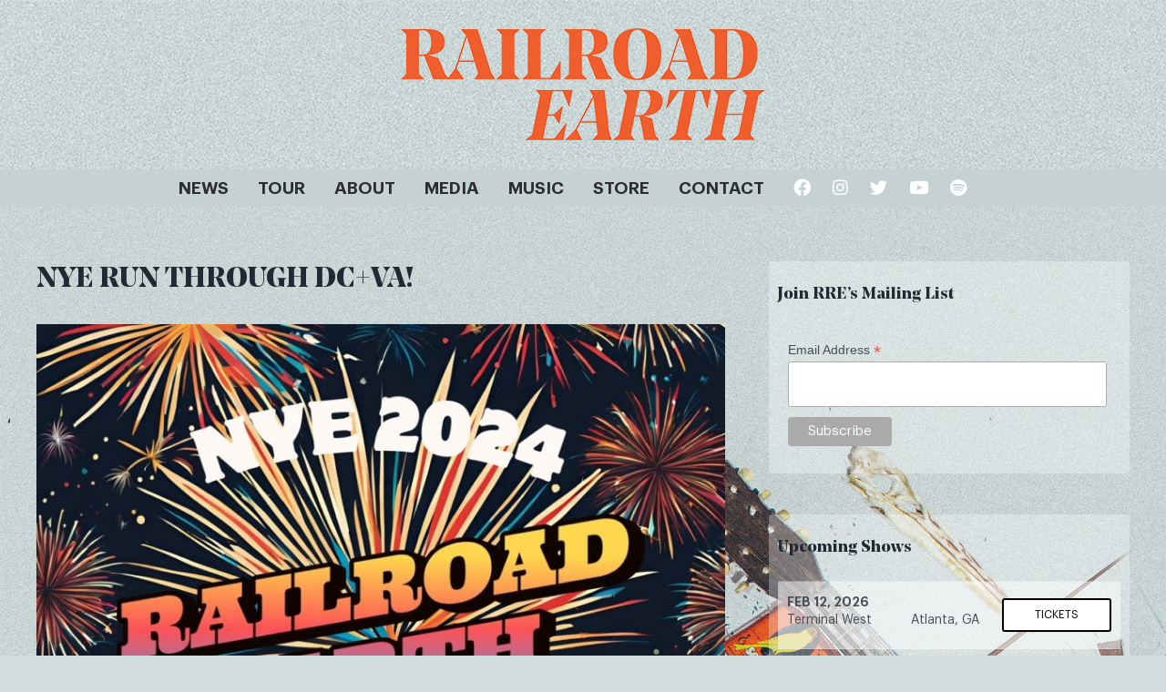

--- FILE ---
content_type: text/plain
request_url: https://www.google-analytics.com/j/collect?v=1&_v=j102&a=960805503&t=pageview&_s=1&dl=https%3A%2F%2Frailroad.earth%2Fnews%2Fnye-run-through-dcva%2F&ul=en-us%40posix&dt=NYE%20RUN%20THROUGH%20DC%2BVA!%20-%20Railroad%20Earth&sr=1280x720&vp=1280x720&_u=IEBAAEABAAAAACAAI~&jid=656036039&gjid=1875802338&cid=1945138173.1768801625&tid=UA-936434-52&_gid=1967000324.1768801625&_r=1&_slc=1&z=2048115001
body_size: -450
content:
2,cG-J7E7MB3KQY